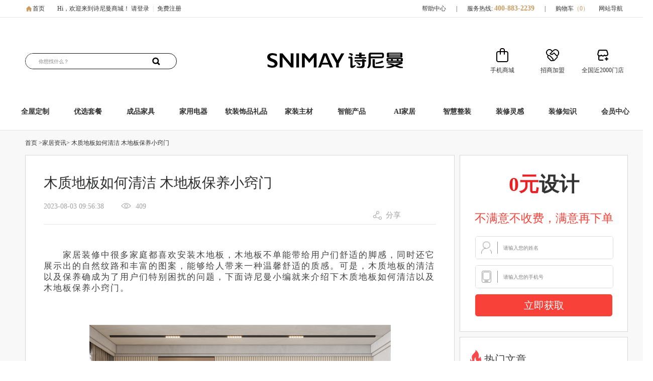

--- FILE ---
content_type: text/html;charset=UTF-8
request_url: https://www.snimay.com/article/23552.shtml
body_size: 15058
content:
<script type="application/ld+json">
    {
        "@context": "https://ziyuan.baidu.com/contexts/cambrian.jsonld",
        "@id": "/article/23552.shtml",
        "appid": "1640105874919608",
        "title": "木质地板如何清洁 木地板保养小窍门",
        "images": [
            "https://image.snimay.com/20230803/030956079geu.jpg"
        ],
        "pubDate": "2023-08-03T09:56:38"
    }
</script>
<script src="//msite.baidu.com/sdk/c.js?appid=1640105874919608"></script>




<!DOCTYPE html PUBLIC "-//W3C//DTD XHTML 1.0 Transitional//EN" "http://www.w3.org/TR/xhtml1/DTD/xhtml1-transitional.dtd">
<html xmlns="http://www.w3.org/1999/xhtml">
<head>
<link href="https://file.snimay.com/resource/snimay/img/1.ico" rel="Shortcut Icon"/>
<link href="https://file.snimay.com/resource/snimay/img/1.ico" rel="Bookmark"/>
<meta http-equiv="Content-Type" content="text/html; charset=utf-8" />
<title>木质地板如何清洁 木地板保养小窍门_诗尼曼官方商城</title> 
<meta name="keywords" content="装修"/>
<meta name="description" content="家居装修中很多家庭都喜欢安装木地板，木地板不单能带给用户们舒适的脚感，同时还它展示出的自然纹路和丰富的图案，能够给人带来一种温馨舒适的质感。"/>
    <link type="text/css" rel="stylesheet" href="https://file.snimay.com/resource/snimay/four/css/header_s_new.css">
    <link rel="stylesheet" href="https://file.snimay.com/resource/snimay/four/css/footer_s_new.css">
     <link type="text/css" rel="stylesheet" href="https://file.snimay.com/resource/snimay/third/css/product_liebiao.css?v=0104542029" />
     <link type="text/css" rel="stylesheet" href="https://file.snimay.com/resource/snimay/third/css/tanchuang.css?v=0104542029" />
     <link type="text/css" rel="stylesheet" href="https://file.snimay.com/resource/snimay/?v=0104542029" />
<script src="https://file.snimay.com/resource/snimay/js/jquery/jquery-1.9.1.js" type="text/jscript"></script> 
<script src="https://file.snimay.com/resource/snimay/js/jquery-ui-1.9.2.custom.min.js" type="text/jscript"></script> 
<script type="text/javascript" src="/resource/js/search.js"></script>
    <script type="text/javascript" src="https://file.snimay.com/resource/snimay/js/slider/jquery.SuperSlide.2.1.1.js?v=0104542029"></script>
    <script type="text/javascript" src="https://file.snimay.com/resource/snimay/js/jquery/jquery.smint.js?v=0104542029"></script>
    <script type="text/javascript" src="https://file.snimay.com/resource/snimay/js/jquery/cloud-zoom.1.0.2.js?v=0104542029"></script>
<script src="/resource/js/base.js" type="text/jscript"></script>
    <script type="text/javascript" src="/resource/js/common.js?v=0104542029"></script>
    <script type="text/javascript" src="/resource/js/head.js?v=0104542029"></script>
    <script type="text/javascript" src="/resource/js/yigui/yiguicom.js?v=0104542029"></script>
    <script type="text/javascript" src="/resource/js/yigui/index.js?v=0104542029"></script>
    <script type="text/javascript" src="/resource/js/layer/layer.js?v=0104542029"></script>
    <script type="text/javascript" src="/resource/js/article/content.js?v=0104542029"></script>
    <script type="text/javascript" src="/resource/js/linkSiteViews/linkSiteViews.js?v=0104542029"></script>
</head>
<body>
<link rel="stylesheet" href="https://file.snimay.com/resource/snimay/four/css/classRoomListInfo.css">
<link rel="stylesheet" href="https://file.snimay.com/resource/snimay/four/css/classRoomList.css">

<link rel="canonical" href="/article/23552.shtml"/>


<div class="start_top_box" id="top">
		<div class="start_top">
	        <div class="top_left">
	            <div class="top-house"><a href="/" target="_blank" rel="noopener noreferrer">首页</a></div>
	            <div class="login" id="login" style="float: left; margin-right: 18px;">
                    <var>Hi，<b id="loginUserSpan"></b>欢迎来到诗尼曼商城！</var>
                    <a href="/login/logout.shtml?returnUrl=/" rel="nofollow">退出</a>
                </div>
	        	<div class="notlogin" id="logout" style="display:none">
                    <var>Hi，欢迎来到诗尼曼商城！</var>
                    <a href="/login/loginIndex.shtml" rel="nofollow" >请登录</a>
	                <var class="shux">|</var>
                    <a href="/register/registerIndex.shtml" rel="nofollow">免费注册</a>
	        	</div>

                <div class="myPlan" id="myPlan" style="display:none">
                    <a href="/program/list.shtml?tag=1" target="_blank" rel="">我的方案</a>
                </div>
                <div class="kusheji" id="kusheji" style="display:none">
                    <a id="kusehjiUrl" href="" target="_blank" rel="">酷设计</a>
                </div>
	        </div>

			<div class="top_right">
				<ul>

					<li><a href="/help/4260.shtml"
						   target="_blank" rel="nofollow" class="top_line">帮助中心</a></li>
					<li><i>|</i></li>
					<li><i>服务热线:</i> <a href="javascript:void()" class="redOn telephone">400-883-2239
					</a></li>
				    <li><i>|</i></li>
					<li><a href="/cart/index.shtml"
						target="_blank" rel="nofollow" class="top_line">购物车<label
							class="redOn">（<i class="buy_tit" id="car_size">0</i>）
						</label></a></li>
					<li class="dorpdown dorpdown_2">
						<div class="dt cw_icon">
							<em class="ci_right"><s></s></em><a href="">网站导航</a>
						</div>
						<div class="dorpdown_layer">
							<ul class="wzdh_1">
								<p style="color: #f00">热点推荐 Hot</p>
								<br />  								<li><a href="https://www.snimay.com/list/1/109.shtml" target="_blank">诗尼曼衣柜</a></li>
																<li><a href="https://www.snimay.com/list/1/132.shtml" target="_blank">诗尼曼榻榻米</a></li>
																<li><a href="https://www.snimay.com/space/" target="_blank">全屋定制套餐</a></li>
																<li><a href="https://www.snimay.com/list/1/164.shtml" target="_blank">床头柜</a></li>
																<li><a href="https://www.snimay.com/list/3/18.shtml" target="_blank">沙发</a></li>
																<li><a href="https://www.snimay.com/list/3/72.shtml" target="_blank">电视柜</a></li>
																<li><a href="https://www.snimay.com/list/3/23.shtml" target="_blank">餐桌椅</a></li>
																<li><a href="https://www.snimay.com/list/2/708.shtml" target="_blank">三房两厅</a></li>
																<li><a href="https://www.snimay.com/list/2/1096.shtml" target="_blank">小户型</a></li>
																<li><a href="https://www.snimay.com/list/1/167.shtml" target="_blank">多功能房</a></li>
																<li><a href="https://www.snimay.com/list/1/151.shtml" target="_blank">诗尼曼橱柜</a></li>
																<li><a href="https://www.snimay.com/list/1/108.shtml" target="_blank">诗尼曼门窗</a></li>
								 
							</ul>
							<ul class="wzdh_2">
								<p style="color: #f00">家居商城 Home</p>
								<br />   
							</ul>
							<ul class="wzdh_3">
								<p style="color: #7696e0">网站导航 NET</p>
								<br />  								<li><a href="https://www.snimay.cn/" target="_blank">诗尼曼全屋定制</a></li>
																<li><a href="https://www.snimay.com/" target="_blank">诗尼曼官方商城</a></li>
																<li><a href="http://cg.snimay.cn/" target="_blank">诗尼曼橱柜</a></li>
																<li><a href="http://www.snimay.net/" target="_blank">诗尼曼门窗</a></li>
																<li><a href="https://shiniman.tmall.com/" target="_blank">天猫店</a></li>
																<li><a href="http://crm.snimay.com/login.html?random=0.7242786655035853" target="_blank">经销商入口</a></li>
																<li><a href="http://www.aihouselife.com/" target="_blank">AI家居</a></li>
																<li><a href="http://litap.com.cn" target="_blank">诗尼曼智能锁</a></li>
																<li><a href="https://www.snimay.com/listProduct/1/493.shtml?cid=560" target="_blank">诗尼曼智慧整装</a></li>
																<li><a href="https://yxs.snimay.com/" target="_blank">原先森</a></li>
								 
							</ul>
						</div>
					</li>
				</ul>
			</div>
		</div>
	</div>
<script>
		$.ajax({
		url : '/cart/size.shtml',
		type : 'get',
		async: true,
		dataType : "json",
		success : function(data) {
			if(data.success){
				$("#car_size").html(data.obj);	
			}else{
				$("#car_size").html(0);	
			}
		}
	   });
    $(function () {
		var userGroup = getCookie("user_group");
		if (userGroup && userGroup == '1'){
		    $('.ershizhounianqing').show();
            $('.ershizhounianqing marquee').trigger("mouseout")
		}else {
		    $('.ershizhounianqing').hide;
		}
    })
</script><head>
    <link type="text/css" rel="stylesheet" href="https://file.snimay.com/resource/snimay/four/css/xinban_shouye_pc/search.css"/>
</head>
<div class="header_box">
    <!--用于分享链接 抓取分享图片-->
    <img src="https://file.snimay.com/resource/snimay/four/img/snimay_index_logo.jpg" style="display: none;width: 0px;height: 0px">
    <!-- 顶部俩侧春节元素 -->

    <div class="header_midbox wuyi1">
        <input type="hidden" id="searchtype" value="1">
        <input type="hidden" value="整体衣柜" id="searchDefaultValue">
        <div class="header_mid">
            <input type="text" onkeydown="javascript:if(event.keyCode==13) searchData(this.value);"
                                       autocomplete="off" id="key" accesskey="s" placeholder="你想找什么？"
                                       class="search_left ui-autocomplete-input">
            <span role="status" aria-live="polite" class="ui-helper-hidden-accessible"></span>
            <button type="button" class="search_rig" id="searchButton" data-type="">
                <img src="https://file.snimay.com/resource/snimay/four/img/images/xinban_pc_img/home_tool_btn_search.png" alt="" srcset="">
            </button>
        </div>
    </div>

    <div class="header_ad02">
                       <a href="/" target="_blank">
                           <img src="https://image.snimay.com/20221212/12164903bq1g.png">
                       </a>
    </div>

    <div class="boxSon">
        <div class="rightBox fend">
            <a class="iconBox df icon_xu01">
                <i></i>
                <div class="icon_xu01img">手机商城
                    <span>
                            <img src="https://file.snimay.com/resource/snimay/four/img/wechat-logol.png" alt="手机商城">
                        </span>
                </div>
            </a>
            <a class="iconBox df icon_xu02" href="https://www.snimay.cn/joins.html" target="_blank">
                <i></i>
                <div>招商加盟</div>
            </a>
            <a class="iconBox df icon_xu03" href="https://www.snimay.com/mall/mallIndex.shtml" target="_blank">
                <i></i>
                <div>全国近2000门店</div>
            </a>
        </div>
    </div>
</div>
    <script>
        $(function(){
            $('#searchButton').click(function(){
                var search=$(this).attr('data-type');
                if(search=='searchPage'){
                    //搜索页面查询数据
                    getlistByPage(1,"searchButton");
                }else{
                    //首页跳转搜索页面
                    var key=$('#key').val();
                    window.open('/search?c='+key+'');
                }
            });
        });
        function searchData(key){
            var search=$('#searchButton').attr('data-type');
            if(search=='searchPage'){
                //搜索页面查询数据
                getlistByPage(1,"searchButton");
            }else{
                //首页跳转搜索页面
                window.open('/search?c='+key+'');
            }
        }
    </script>
<!-- 导航分类 -->
<head>
    <link type="text/css" rel="stylesheet" href="https://file.snimay.com/resource/snimay/four/css/xinban_shouye_pc/gonggong.css"/>
</head>
<div class="nav_box" style="border-bottom:solid 2px rgb(238, 238, 238)">
    <div class="nav_cont">
        <div class="nav_feilei_box">

            <div class="fenlei_cont_max">
                <div class="fenlei_cont" id="snimay_category" style="display: none">
                    <div class="newNav1" style="display: none;">
                        <div class="newNav1Item1 padding20">
                            <ul>
                                <li>
                                    <div class="tittle">全屋定制</div>
                                    <div class="listLines"></div>
                                </li>
                            </ul>
                            <ul>
                                <li>
                                    <div class="tittle">风格</div>
                                    <div class="listLinesf"></div>
                                </li>
                            </ul>
                        </div>
                        <div class="newNav1Item1">
                            <ul>
                                <li>
                                             <h2><a href="https://www.snimay.com/listSpace/0/205/1/2/1.shtml"  target="_blank">柜类定制</a></h2>
                                             <h2><a href="https://www.snimay.com/listSpace/0/206/1/1/1.shtml"  target="_blank">厨房定制</a></h2>
                                             <h2><a href="https://www.snimay.com/listSpace/0/207/1/1/1.shtml"  target="_blank">室内门定制</a></h2>
                                             <h2><a href="https://www.snimay.com/listSpace/0/226/1/2/1.shtml"  target="_blank">收纳系统</a></h2>
                                </li>
                            </ul>
                            <ul>
                                <div>
                                    <div id="warpper">
                                        <div id="inner">
                                                <a href="https://www.snimay.com/listSpace/53/205/1/1/1.shtml" target="_blank">
                                                    <div>
                                                        <img src="https://image.snimay.com/20221130/30174109r6v7.png" />
                                                        <span>现代风</span>
                                                    </div>
                                                </a>
                                                <a href="https://www.snimay.com/listSpace/52/205/1/2/1.shtml" target="_blank">
                                                    <div>
                                                        <img src="https://image.snimay.com/20221130/301742596yi2.png" />
                                                        <span>轻奢风</span>
                                                    </div>
                                                </a>
                                                <a href="https://www.snimay.com/listSpace/54/205/1/2/1.shtml" target="_blank">
                                                    <div>
                                                        <img src="https://image.snimay.com/20221130/301744164qny.png" />
                                                        <span>新中式风</span>
                                                    </div>
                                                </a>
                                                <a href="https://www.snimay.com/listSpace/4/205/1/2/1.shtml" target="_blank">
                                                    <div>
                                                        <img src="https://image.snimay.com/20221130/30174524t176.png" />
                                                        <span>简欧风</span>
                                                    </div>
                                                </a>
                                                <a href="https://www.snimay.com/listSpace/3/205/1/2/1.shtml" target="_blank">
                                                    <div>
                                                        <img src="https://image.snimay.com/20221130/30174905k9op.png" />
                                                        <span>古典风</span>
                                                    </div>
                                                </a>
                                        </div>
                                        <div class="progressFather"><div class="progress"></div></div>
                                        <div id="optrbtn">
                                            <div><span class="btnright"><</span></div>
                                            <div><span class="btnleft">></span></div>
                                        </div>
                                    </div>
                                </div>
                            </ul>
                        </div>
                    </div>

                    <!-- 家具 -->
                    <div class="newNav2" style="display: none;">
                        <div class="newTwoNavItem">
                            <div class="newTowContent">
                                     <div class="twoUpItem">
                                         <a  href="/listProduct/1/506.shtml " target="_blank">
                                             <img src="https://image.snimay.com/20250709/09140644321e.jpg" />
                                             <span>装企优选专区</span>
                                         </a>
                                     </div>
                                     <div class="twoUpItem">
                                         <a  href="/listProduct/1/489.shtml?cid=18 " target="_blank">
                                             <img src="https://image.snimay.com/20220921/21154035ggis.png" />
                                             <span>沙发</span>
                                         </a>
                                     </div>
                                     <div class="twoUpItem">
                                         <a  href="/listProduct/1/490.shtml?cid=19 " target="_blank">
                                             <img src="https://image.snimay.com/20230209/091459068e1a.png" />
                                             <span>床</span>
                                         </a>
                                     </div>
                                     <div class="twoUpItem">
                                         <a  href="/listProduct/1/490.shtml?cid=20 " target="_blank">
                                             <img src="https://image.snimay.com/20220921/21154015qac1.png" />
                                             <span>床垫</span>
                                         </a>
                                     </div>
                                     <div class="twoUpItem">
                                         <a  href="/listProduct/1/489.shtml?cid=21 " target="_blank">
                                             <img src="https://image.snimay.com/20220921/211540539nnv.png" />
                                             <span>茶几</span>
                                         </a>
                                     </div>
                                     <div class="twoUpItem">
                                         <a  href="/listProduct/1/489.shtml?cid=22 " target="_blank">
                                             <img src="https://image.snimay.com/20230209/09151505mx7p.png" />
                                             <span>边几</span>
                                         </a>
                                     </div>
                                     <div class="twoUpItem">
                                         <a  href="/listProduct/1/489.shtml?cid=24 " target="_blank">
                                             <img src="https://image.snimay.com/20230209/09151259nc6r.png" />
                                             <span>休闲单椅</span>
                                         </a>
                                     </div>
                                     <div class="twoUpItem">
                                         <a  href="/listProduct/1/489.shtml?cid=72 " target="_blank">
                                             <img src="https://image.snimay.com/20220921/211543490pom.png" />
                                             <span>电视柜</span>
                                         </a>
                                     </div>
                                     <div class="twoUpItem">
                                         <a  href="/listProduct/1/490.shtml?cid=26 " target="_blank">
                                             <img src="https://image.snimay.com/20220921/21154231ribf.png" />
                                             <span>床头柜</span>
                                         </a>
                                     </div>
                                     <div class="twoUpItem">
                                         <a  href="/listProduct/1/491.shtml?cid=23 " target="_blank">
                                             <img src="https://image.snimay.com/20230209/09151553h8bv.png" />
                                             <span>餐桌椅</span>
                                         </a>
                                     </div>
                                     <div class="twoUpItem">
                                         <a  href="/listProduct/1/493.shtml?cid=330 " target="_blank">
                                             <img src="https://image.snimay.com/20250418/18180748p114.jpg" />
                                             <span>臻选套餐</span>
                                         </a>
                                     </div>
                                     <div class="twoUpItem">
                                         <a  href="/listProduct/1/493.shtml?cid=1128 " target="_blank">
                                             <img src="https://image.snimay.com/20250418/18162157d2u1.jpg" />
                                             <span>栖岸任选套餐</span>
                                         </a>
                                     </div>
                                     <div class="twoUpItem">
                                         <a  href="/listProduct/1/493.shtml?cid=238 " target="_blank">
                                             <img src="https://image.snimay.com/20241205/05201120c05i.jpg" />
                                             <span>晾衣架</span>
                                         </a>
                                     </div>
                                     <div class="twoUpItem">
                                         <a  href="/listProduct/1/493.shtml?cid=1112 " target="_blank">
                                             <img src="https://image.snimay.com/20250410/101720410r0z.jpg" />
                                             <span>适老家具</span>
                                         </a>
                                     </div>
                            </div>
                        </div>
                    </div>

                    <!-- 家饰家纺 -->
                    <div class="newNav3" style="display: none;">
                        <div class="newTwoNavItem">
                            <div class="newTowContent">
                                         <div class="twoUpItem">
                                             <a  href="https://www.snimay.com/listProduct/0/55/1/2/1.shtml " target="_blank">
                                                 <img src="https://image.snimay.com/20221203/03155327w7s8.png" />
                                                 <span>窗帘</span>
                                             </a>
                                         </div>
                                         <div class="twoUpItem">
                                             <a  href="https://www.snimay.com/listProduct/0/223/1/2/1.shtml " target="_blank">
                                                 <img src="https://image.snimay.com/20230209/09151751pbz7.png" />
                                                 <span>地毯</span>
                                             </a>
                                         </div>
                                         <div class="twoUpItem">
                                             <a  href="https://www.snimay.com/listProduct/0/224/1/2/1.shtml " target="_blank">
                                                 <img src="https://image.snimay.com/20221203/031115125wfb.jpg" />
                                                 <span>枕头</span>
                                             </a>
                                         </div>
                                         <div class="twoUpItem">
                                             <a  href="https://www.snimay.com/listProduct/0/359/1/2/1.shtml " target="_blank">
                                                 <img src="https://image.snimay.com/20230209/09150135hgff.png" />
                                                 <span>饰品</span>
                                             </a>
                                         </div>
                                         <div class="twoUpItem">
                                             <a  href="https://www.snimay.com/listProduct/0/220/1/2/1.shtml " target="_blank">
                                                 <img src="https://image.snimay.com/20240713/130859085fvd.jpg" />
                                                 <span>四件套</span>
                                             </a>
                                         </div>
                                         <div class="twoUpItem">
                                             <a  href="https://www.snimay.com/listProduct/0/1069/1/2/1.shtml " target="_blank">
                                                 <img src="https://image.snimay.com/20240713/13103654gont.jpg" />
                                                 <span>休闲毯</span>
                                             </a>
                                         </div>
                                         <div class="twoUpItem">
                                             <a  href="https://www.snimay.com/listProduct/0/1162/1/2/1.shtml " target="_blank">
                                                 <img src="https://image.snimay.com/20250905/05145128f8yf.jpg" />
                                                 <span>礼品</span>
                                             </a>
                                         </div>
                            </div>
                        </div>
                    </div>

                    <!-- 家用电器 -->
                    <div class="newNav4" style="display: none;">
                        <div class="newTwoNavItem">
                            <div class="newTowTab">
                                <div class="current"><a>厨房电器</a></div>
                                <div><a>生活电器</a></div>
                            </div>
                            <div class="newTowContent chufang">
                                     <div class="twoUpItem">
                                         <a  href="/listProduct/2/494.shtml?cid=230 " target="_blank">
                                             <img src="https://image.snimay.com/20230208/08144229orf9.jpg" />
                                             <span>烟机</span>
                                         </a>
                                     </div>
                                     <div class="twoUpItem">
                                         <a  href="/listProduct/2/494.shtml?cid=231 " target="_blank">
                                             <img src="https://image.snimay.com/20220921/211549011i02.png" />
                                             <span>灶具</span>
                                         </a>
                                     </div>
                                     <div class="twoUpItem">
                                         <a  href="/listProduct/2/494.shtml?cid=247 " target="_blank">
                                             <img src="https://image.snimay.com/20230208/08144029jyj2.jpg" />
                                             <span>套餐</span>
                                         </a>
                                     </div>
                                     <div class="twoUpItem">
                                         <a  href="/listProduct/2/494.shtml?cid=549 " target="_blank">
                                             <img src="https://image.snimay.com/20220921/21154706y9xa.png" />
                                             <span>集成灶</span>
                                         </a>
                                     </div>
                                     <div class="twoUpItem">
                                         <a  href="/listProduct/2/494.shtml?cid=232 " target="_blank">
                                             <img src="https://image.snimay.com/20220921/21154757w53e.png" />
                                             <span>消毒柜</span>
                                         </a>
                                     </div>
                                     <div class="twoUpItem">
                                         <a  href="/listProduct/2/494.shtml?cid=233 " target="_blank">
                                             <img src="https://image.snimay.com/20230208/081444276mnx.jpg" />
                                             <span>蒸烤箱</span>
                                         </a>
                                     </div>
                                     <div class="twoUpItem">
                                         <a  href="/listProduct/2/494.shtml?cid=237 " target="_blank">
                                             <img src="https://image.snimay.com/20220921/21154737uqv3.png" />
                                             <span>净水器</span>
                                         </a>
                                     </div>
                                     <div class="twoUpItem">
                                         <a  href="/listProduct/2/494.shtml?cid=234 " target="_blank">
                                             <img src="https://image.snimay.com/20221207/07102157s1bq.jpg" />
                                             <span>洗碗机</span>
                                         </a>
                                     </div>
                                     <div class="twoUpItem">
                                         <a  href="/listProduct/2/494.shtml?cid=383 " target="_blank">
                                             <img src="https://image.snimay.com/20220921/21155036a0ds.png" />
                                             <span>冰箱</span>
                                         </a>
                                     </div>
                                     <div class="twoUpItem">
                                         <a  href="/listProduct/2/494.shtml?cid=329 " target="_blank">
                                             <img src="https://image.snimay.com/20221207/071020149h9o.jpg" />
                                             <span>洗衣机</span>
                                         </a>
                                     </div>
                                     <div class="twoUpItem">
                                         <a  href="/listProduct/2/494.shtml?cid=422 " target="_blank">
                                             <img src="https://image.snimay.com/20221207/07101514qrlc.jpg" />
                                             <span>热水器</span>
                                         </a>
                                     </div>
                            </div>
                            <div class="newTowContent shenghuo" style="display: none">
                                     <div class="twoUpItem">
                                         <a  href="/listProduct/2/495.shtml?cid=245 " target="_blank">
                                             <img src="https://image.snimay.com/20220921/2115510852gn.png" />
                                             <span>电视机</span>
                                         </a>
                                     </div>
                                     <div class="twoUpItem">
                                         <a  href="/listProduct/2/495.shtml?cid=260 " target="_blank">
                                             <img src="https://image.snimay.com/20221207/07113536b16e.png" />
                                             <span>电饭煲</span>
                                         </a>
                                     </div>
                                     <div class="twoUpItem">
                                         <a  href="/listProduct/2/495.shtml?cid=421 " target="_blank">
                                             <img src="https://image.snimay.com/20220921/21155203w755.png" />
                                             <span>小家电系列</span>
                                         </a>
                                     </div>
                                     <div class="twoUpItem">
                                         <a  href="https://www.snimay.com/listProduct/2/495.shtml?cid=1169 " target="_blank">
                                             <img src="https://image.snimay.com/20250927/27090000dlap.jpg" />
                                             <span>微波炉</span>
                                         </a>
                                     </div>
                                     <div class="twoUpItem">
                                         <a  href="https://www.snimay.com/listProduct/2/495.shtml?cid=1171 " target="_blank">
                                             <img src="https://image.snimay.com/20250927/271658095ym2.jpg" />
                                             <span>电烤类</span>
                                         </a>
                                     </div>
                            </div>
                        </div>
                    </div>

                    <!-- 智能产品 -->
                    <div class="newNav5" style="display: none;">
                        <div class="newTwoNavItem">
                            <div class="newTowContent">
                                     <div class="twoUpItem">
                                         <a  href="https://www.snimay.com/listProduct/0/250/1/2/1.shtml " target="_blank">
                                             <img src="https://image.snimay.com/20221203/031130158ao9.jpg" />
                                             <span>智能晾衣机</span>
                                         </a>
                                     </div>
                            </div>
                        </div>
                    </div>

                    <!-- 家装主材 -->
                    <div class="newNav6" style="display: none;">
                        <div class="newTwoNavItem">
                            <div class="newTowContent">
                                     <div class="twoUpItem">
                                         <a  href="https://www.snimay.com/zhwlList/0/306/1/2/1.shtml " target="_blank">
                                             <img src="https://image.snimay.com/20230302/02154530bj9t.png" />
                                             <span>整家木门</span>
                                         </a>
                                     </div>
                                     <div class="twoUpItem">
                                         <a  href="https://www.snimay.com/zhwlList/0/1160/1/2/1.shtml " target="_blank">
                                             <img src="https://image.snimay.com/20250814/141601146ke2.jpg" />
                                             <span>门窗室内门</span>
                                         </a>
                                     </div>
                                     <div class="twoUpItem">
                                         <a  href="https://www.snimay.com/zhwlList/0/162/1/2/1.shtml " target="_blank">
                                             <img src="https://image.snimay.com/20230302/02161653uhma.png" />
                                             <span>墙纸</span>
                                         </a>
                                     </div>
                                     <div class="twoUpItem">
                                         <a  href="https://www.snimay.com/zhwlList/0/275/1/2/1.shtml " target="_blank">
                                             <img src="https://image.snimay.com/20230302/02160415a6s1.png" />
                                             <span>定制墙画</span>
                                         </a>
                                     </div>
                                     <div class="twoUpItem">
                                         <a  href="https://www.snimay.com/zhwlList/0/163/1/2/1.shtml " target="_blank">
                                             <img src="https://image.snimay.com/20230302/02160050wcsd.png" />
                                             <span>木地板</span>
                                         </a>
                                     </div>
                                     <div class="twoUpItem">
                                         <a  href="https://www.snimay.com/zhwlList/0/226/1/2/1.shtml " target="_blank">
                                             <img src="https://image.snimay.com/20230302/02154518bmpn.png" />
                                             <span>灯饰</span>
                                         </a>
                                     </div>
                                     <div class="twoUpItem">
                                         <a  href="https://www.snimay.com/zhwlList/0/1102/1/2/1.shtml " target="_blank">
                                             <img src="https://image.snimay.com/20230705/051129298k5e.jpg" />
                                             <span>小样</span>
                                         </a>
                                     </div>
                            </div>
                        </div>
                    </div>

                    <div class="newNav8" style="display: none;">
                        <div class="newTwoNavItem">
                            <div class="newTowContent">
                                     <div class="twoUpItem">
                                         <a  href="https://www.snimay.com/listProduct/0/958/1/2/1.shtml " target="_blank">
                                             <img src="https://image.snimay.com/20250630/30102115d2c1.png" />
                                             <span>整装木门</span>
                                         </a>
                                     </div>
                                     <div class="twoUpItem">
                                         <a  href="https://www.snimay.com/listProduct/0/659/1/2/1.shtml " target="_blank">
                                             <img src="https://image.snimay.com/20250630/301025259dyw.png" />
                                             <span>画册</span>
                                         </a>
                                     </div>
                                     <div class="twoUpItem">
                                         <a  href="https://www.snimay.com/listProduct/0/660/1/2/1.shtml " target="_blank">
                                             <img src="https://image.snimay.com/20250630/30102628ftyy.png" />
                                             <span>手提袋</span>
                                         </a>
                                     </div>
                                     <div class="twoUpItem">
                                         <a  href="https://www.snimay.com/listProduct/0/669/1/2/1.shtml " target="_blank">
                                             <img src="https://image.snimay.com/20250630/30102710xn6z.png" />
                                             <span>大礼包</span>
                                         </a>
                                     </div>
                            </div>
                        </div>
                    </div>

                    <!-- AI家居 -->
                </div>
            </div>
        </div>

        <ul class="nav_right">
                    <li data-id=kongjian class="">
                        <a class="nav-link"
                           href="/listSpace/0/205/1/2/1.shtml"
                                target="_blank"
                                onclick=>
                            全屋定制
                        </a>
                    </li>
                    <li data-id=space class="">
                        <a class="nav-link"
                           href="/space/"
                                target="_blank"
                                onclick=
                                "_hmt.push(['_trackEvent', 'nav', 'click', 'space']);"
                        >
                            优选套餐
                        </a>
                    </li>
                    <li data-id=jiaju class="">
                        <a class="nav-link"
                           href="/listProduct/1/489.shtml"
                                target="_blank"
                                onclick=>
                            成品家具
                        </a>
                    </li>
                    <li data-id=jiayongdianqi class="">
                        <a class="nav-link"
                           href="/listProduct/2/494.shtml"
                                target="_blank"
                                onclick=>
                            家用电器
                        </a>
                    </li>
                    <li data-id=jiashijiafang class="">
                        <a class="nav-link"
                           href="/listProduct/0/54/1/2/1.shtml"
                                target="_blank"
                                onclick=>
                            软装饰品礼品
                        </a>
                    </li>
                    <li data-id=jiazhuangzhucai class="">
                        <a class="nav-link"
                           href="/zhwlList/0/0/1/2/1.shtml"
                                target="_blank"
                                onclick=>
                            家装主材
                        </a>
                    </li>
                    <li data-id=zhinengchanpin class="">
                        <a class="nav-link"
                           href="/listProduct/0/175/1/2/1.shtml"
                                target="_blank"
                                onclick=>
                            智能产品
                        </a>
                    </li>
                    <li data-id=AIjiaju class="">
                        <a class="nav-link"
                           href="javascript:skipAi();"
                                
                                onclick=>
                            AI家居
                        </a>
                    </li>
                    <li data-id=huanmei class="">
                        <a class="nav-link"
                           href="/listProduct/0/560/1/2/1.shtml"
                                target="_blank"
                                onclick=>
                            智慧整装
                        </a>
                    </li>
                    <li data-id=case class="">
                        <a class="nav-link"
                           href="/shareProduct/index.shtml"
                                target="_blank"
                                onclick=>
                            装修灵感
                        </a>
                    </li>
                    <li data-id=article class="">
                        <a class="nav-link"
                           href="/article.shtml"
                                target="_blank"
                                onclick=
                                "_hmt.push(['_trackEvent', 'nav', 'click', 'article']);"
                        >
                            装修知识
                        </a>
                    </li>
                    <li data-id=v class="">
                        <a class="nav-link"
                           href="/account/myInfoIndex.shtml"
                                target="_blank"
                                onclick=>
                            会员中心
                        </a>
                    </li>
            
        </ul>
    </div>
</div>

<script>
    $(function() {
        var curNum = 1;
        var leftNum = 2;
        var progress = $(".progress"),count = $("#inner").children('a').length;
        progress.animate({"width":(100/count)+"%"});
        // 右
        $(".btnleft").click(function() {
            if ((count - curNum) <= 0) {
                return false;
            }
            curNum += 1;
            leftNum += 1;
            $("#inner").animate({
                left: '-=221.4'
            }, 500);
            progress.animate({"width":(100/count)*(curNum)+"%"});
        });

        // 左
        $(".btnright").click(function() {
            if (curNum <= 1) {
                return false;
            }
            curNum -= 1;
            leftNum -= 1;
            $("#inner").animate({
                left: '+=221.4'
            }, 500);
            progress.animate({"width":(100/count)*(leftNum-1)+"%"});
        });
    });
</script>
<script>

    //切换分类事件
    $('.nav_right li').hover(
            function () {
                $(this).addClass('current').siblings().removeClass('current');
                var id = $(this).attr('data-id');

                if (id == 'kongjian') {
                    $('.fenlei_cont').show();
                    $('.newNav1').show();
                    $('.newNav2').hide();
                    $('.newNav3').hide();
                    $('.newNav4').hide();
                    $('.newNav5').hide();
                    $('.newNav6').hide();
                    $('.newNav7').hide();
                    $('.newNav8').hide();
                }
                if (id == 'jiaju') {
                   $('.fenlei_cont').show();
                    $('.newNav1').hide();
                    $('.newNav2').show();
                    $('.newNav3').hide();
                    $('.newNav4').hide();
                    $('.newNav5').hide();
                    $('.newNav6').hide();
                    $('.newNav7').hide();
                    $('.newNav8').hide();

                }
                if (id == 'jiashijiafang') {
                   $('.fenlei_cont').show();
                    $('.newNav1').hide();
                    $('.newNav2').hide();
                    $('.newNav3').show();
                    $('.newNav4').hide();
                    $('.newNav5').hide();
                    $('.newNav6').hide();
                    $('.newNav7').hide();
                    $('.newNav8').hide();

                }
                if (id == 'jiayongdianqi') {
                   $('.fenlei_cont').show();
                    $('.newNav1').hide();
                    $('.newNav2').hide();
                    $('.newNav3').hide();
                    $('.newNav4').show();
                    $('.newNav5').hide();
                    $('.newNav6').hide();
                    $('.newNav7').hide();
                    $('.newNav8').hide();
                }
                if (id == 'zhinengchanpin') {
                   $('.fenlei_cont').show();
                    $('.newNav1').hide();
                    $('.newNav2').hide();
                    $('.newNav3').hide();
                    $('.newNav4').hide();
                    $('.newNav5').show();
                    $('.newNav6').hide();
                    $('.newNav7').hide();
                    $('.newNav8').hide();

                }
                if (id == 'jiazhuangzhucai') {
                   $('.fenlei_cont').show();
                    $('.newNav1').hide();
                    $('.newNav2').hide();
                    $('.newNav3').hide();
                    $('.newNav4').hide();
                    $('.newNav5').hide();
                    $('.newNav6').show();
                    $('.newNav7').hide();
                    $('.newNav8').hide();
                }
                // if (id == 'AIjiaju') {
                //    $('.fenlei_cont').show();
                //     $('.newNav1').hide();
                //     $('.newNav2').hide();
                //     $('.newNav3').hide();
                //     $('.newNav4').hide();
                //     $('.newNav5').hide();
                //     $('.newNav6').hide();
                //     $('.newNav7').show();
                // }
                if (id == 'huanmei') {
                    $('.fenlei_cont').show();
                    $('.newNav1').hide();
                    $('.newNav2').hide();
                    $('.newNav3').hide();
                    $('.newNav4').hide();
                    $('.newNav5').hide();
                    $('.newNav6').hide();
                    $('.newNav7').hide();
                    $('.newNav8').show();
                }
            },
            function () {
                $('.fenlei_cont').hide();
            }
    );

    $(".fenlei_cont").mouseenter(function () {
        $('.fenlei_cont').show();
    });

    $(".fenlei_cont").mouseleave(function () {
        $('.fenlei_cont').hide();
        $('.newNav1').hide();
        $('.newNav2').hide();
        $('.newNav3').hide();
        $('.newNav4').hide();
        $('.newNav5').hide();
        $('.newNav6').hide();
        $('.newNav7').hide();
        $('.newNav8').hide();
        $('.nav_right li').removeClass('current');
    });

    $(".newTowTab div").click(function() {
        $(this).addClass("current").siblings().removeClass("current");
        var index = $(this).index();
        if (index == 0){
            $('.chufang').show();
            $('.shenghuo').hide();
        }
        if (index == 1){
            $('.shenghuo').show();
            $('.chufang').hide();
        }
    });

    $(".newTowTabAi div").click(function() {
        $(this).addClass("current").siblings().removeClass("current");
        var index = $(this).index();
        if (index == 0){
            $('.AI_quanyou').show();
            $('.AI_jiaju').hide();
            $('.AI_zhineng').hide();
            $('.AI_jiazhuang').hide();
            $('.AI_wuliao').hide();
        }
        if (index == 1){
            $('.AI_jiaju').show();
            $('.AI_quanyou').hide();
            $('.AI_zhineng').hide();
            $('.AI_jiazhuang').hide();
            $('.AI_wuliao').hide();
        }
        if (index == 2){
            $('.AI_zhineng').show();
            $('.AI_quanyou').hide();
            $('.AI_jiaju').hide();
            $('.AI_jiazhuang').hide();
            $('.AI_wuliao').hide();
        }
        if (index == 3){
            $('.AI_jiazhuang').show();
            $('.AI_zhineng').hide();
            $('.AI_quanyou').hide();
            $('.AI_jiaju').hide();
            $('.AI_wuliao').hide();
        }
        if (index == 4){
            $('.AI_jiazhuang').hide();
            $('.AI_zhineng').hide();
            $('.AI_quanyou').hide();
            $('.AI_jiaju').hide();
            $('.AI_wuliao').show();
        }
    });

    function skipAi() {
        var username = getCookie("user_name");
        if (username != null ){
            var params = {
                userName : username
            }
            var urlStr = '/login/getMallToken.shtml';
            $.ajax({
                type: 'post',
                url: urlStr,
                data: params,
                dataType: 'json',
                success: function (data) {
                    if (data.code == 1 && data.token != null) {
                        window.open("https://www.aihouselife.cn/login/loginIndex.shtml?ticket="+data.token+"",'_blank');
                    }else {
                        window.open("https://www.aihouselife.cn",'_blank');
                    }
                },
                error: function (XMLHttpResponse) {

                }
            });
        }else {
            window.open("https://www.aihouselife.cn",'_blank');
        }
    }
</script>


<body>
<div class="bgs">
    <div class="classRoomListInfo">


        <div class="breadNae onwidth">
            <div class="fenlei_top">
                <div class="fenlei_top">
                    <a href="/" target="_blank">首页</a>
                    <a href="/article.shtml" target="_blank">>家居资讯></a>
                    <span>木质地板如何清洁 木地板保养小窍门</span>
                </div>
            </div>
        </div>

        <div class="lf">
            <div class="box">
                <input type="hidden" id ="imageUrl" value="https://image.snimay.com/20230803/030956079geu.jpg"/>
                <input type="hidden" id ="article_id" value="23552"/>
                <p class="title" id="title">木质地板如何清洁 木地板保养小窍门</p>
                <h6>
                    <span class="times">2023-08-03 09:56:38</span>
                    <span class="count">
                     <img src="https://file.snimay.com/resource/snimay/four/img/classRoom/see.png" alt="">
                     <span id="stamp_23552">409</span>
            </span>
                </h6>
                <h5 class="share">
                    <span>
                        <img class="shareImg" src="https://file.snimay.com/resource/snimay/four/img/classRoom/share.png" alt="">分享
                        <div>
                            <p onclick="articleJs.shareTo('wechat')">
                                <img src="https://file.snimay.com/resource/snimay/four/img/classRoom/sina.png" alt="">新浪微博
                            </p>
                            <p onclick="articleJs.shareTo('qzone')">
                                <img src="https://file.snimay.com/resource/snimay/four/img/classRoom/qq.png" alt="">QQ空间
                            </p>
                        </div>
                    </span>
                </h5>
                <div class="con">
                    <div>　　家居装修中很多家庭都喜欢安装木地板，木地板不单能带给用户们舒适的脚感，同时还它展示出的自然纹路和丰富的图案，能够给人带来一种温馨舒适的质感。可是，木质地板的清洁以及保养确成为了用户们特别困扰的问题，下面诗尼曼小编就来介绍下木质地板如何清洁以及木地板保养小窍门。</div><p><br></p><p style="text-align: center;"><img src="https://image.snimay.com/20230803/03095602rgc1.jpg"></p><p style="text-align: center;">（诗尼曼全屋定制）</p><div>　　</div><div>　　一、木质地板如何清洁</div><div>　　</div><div>　　1、利用吸尘器按时清洁</div><div>　　</div><div>　　安装了木质地板的居室，需要用户们按时利用吸尘器进行日常打理。由于木质地板非常容易受空气湿度生长细菌，因此尽可能选用有过滤网的吸尘器，在清洁能看见的垃圾的同时，还可以经过过滤网清除掉一些有害细菌。另外，为了防止吸尘器对木质地板引起损坏，大家也可在吸尘器上装置一个定制的木地板的吸尘嘴。在柔顺毛刷和木地板的接触下，还有橡胶滚轮的柔软作用，就能够非常好的保护好木地板了。</div><div>　　</div><div>　　2、抹布/拖把拧干擦拭</div><div>　　</div><div>　　由于木质地板非常怕湿气的，因此日常擦地清洁时，最初要用柔顺的扫帚把房间的灰尘清扫干净，之后用扭干的湿布或拧干的拖把实行拖地。切忌不能使用没拧干的布来擦洗地板。若是木质地板上粘上有油渍或者污垢，可以拿抹布蘸取洗洁精或淘米水把有污垢的位置进行局部清洁，再用不是很湿的拖把拖全部面积。</div><div>　　</div><div>　　3、打蜡</div><div>　　</div><div>　　若是要增长木质地板的使用时间，每年按时给地板上蜡同样是非常重要的一件事。上蜡之前，用户们要提前把地板打扫干净，之后在地板外表匀称地涂刷一层地板蜡，待地板蜡稍微晾干之后，用干抹布清洁就可以了。这样既保护地板，又对日常保养也起到非常大的作用。</div><div>　　</div><div>　　4、用软毛布的拖鞋</div><div>　　</div><div>　　木质地板的最方便的清洁保养方法，就是把屋内穿的拖鞋更换成鞋底非常柔软的布拖鞋，这样能够在日常行走当中顺便清洁了地板，之后日常只需要清洁不常行走的位置就行了。</div><div>　　</div><div>　　想了解更多专业装修设计以及品质家居定制内容请关注我们诗尼曼官方商城、诗尼曼官网，中国定制家居行业百强品牌，专注于定制家居领域，为您提供一站式整体空间解决方案，全国拥有超2000家专卖店，提供终身售后服务。</div>
                </div>
                <div class="zan" onclick="articleJs.updateTopNum(this, 23552, 'top_23552')">
                    <img id="zan_image" src="https://file.snimay.com/resource/snimay/four/img/classRoom/empty.png"> <span id="top_23552">310</span>
                </div>
                <div class="toggle">
                        <a href="/article/23528.shtml" class="lfs">
                            上一篇: <span>根雕茶几如何选购 根雕茶几保养注意事项</span>
                        </a>
                        <a href="/article/23570.shtml" class="rts">
                            下一篇: <span>房间湿度60是不是干了</span>
                        </a>
                </div>
            </div>
                <div class="box">
                    <div class="recommend">
                        相关推荐
                    </div>
                    <ul class="recommendList">
                            <li>
                                <div style="background-image: url('https://image.snimay.com/userfiles/images/lushili/1110-5.png')"></div>
                                <a target="_blank" href="/article/1159.shtml">
                                    <p>岛型厨房装修要点，让厨房不只是做饭的地方</p>
                                </a>
                            </li>
                            <li>
                                <div style="background-image: url('https://image.snimay.com/userfiles/images/lauren/2016/04/201604134.jpg')"></div>
                                <a target="_blank" href="/article/1893.shtml">
                                    <p>儿童房装修之儿童房瓷砖选购技巧</p>
                                </a>
                            </li>
                            <li>
                                <div style="background-image: url('https://image.snimay.com/userfiles/images/heruifen/xiaochufang2.jpg')"></div>
                                <a target="_blank" href="/article/1896.shtml">
                                    <p>小户型厨房装修技巧，靠橱柜撑大4-8㎡</p>
                                </a>
                            </li>
                            <li>
                                <div style="background-image: url('https://image.snimay.com/userfiles/images/20160619012.jpg')"></div>
                                <a target="_blank" href="/article/2393.shtml">
                                    <p>儿童房装修如何选择壁纸？</p>
                                </a>
                            </li>
                            <li>
                                <div style="background-image: url('https://image.snimay.com/userfiles/images/20160830001.jpg')"></div>
                                <a target="_blank" href="/article/2692.shtml">
                                    <p>放洗衣机的阳台装修要点知多少？</p>
                                </a>
                            </li>
                            <li>
                                <div style="background-image: url('https://image.snimay.com/userfiles/images/20160902001.jpg')"></div>
                                <a target="_blank" href="/article/2708.shtml">
                                    <p>你不知道的小知识！详解合理的儿童房装修设计！</p>
                                </a>
                            </li>
                            <li>
                                <div style="background-image: url('https://image.snimay.com/userfiles/images/yiguidingzhi43.jpg')"></div>
                                <a target="_blank" href="/article/3015.shtml">
                                    <p>客厅有横梁怎么装修，一起来看看吧！</p>
                                </a>
                            </li>
                            <li>
                                <div style="background-image: url('https://image.snimay.com/userfiles/images/yiguidingzhi520.jpg')"></div>
                                <a target="_blank" href="/article/3346.shtml">
                                    <p>家中阳台装修设计要注意的三大要点</p>
                                </a>
                            </li>
                    </ul>
                </div>
        </div>
        <div class="rt">
            <div class="formBox">
                <p><span>0元</span>设计</p>
                <h6>不满意不收费，满意再下单</h6>
                <form action="" class="form">
                    <div class="form-input">
                        <div>
                            <img src="https://file.snimay.com/resource/snimay/four/img/classRoom/input1.png" alt="">
                        </div>
                        <input type="text" placeholder="请输入您的姓名" name="userName" id="userName">
                    </div>
                    <div class="form-input">
                        <div>
                            <img src="https://file.snimay.com/resource/snimay/four/img/classRoom/input2.png" alt="">
                        </div>
                        <input type="text" placeholder="请输入您的手机号" id="mobile" name="mobile">
                    </div>
                    <input id="hd_name" type="hidden" value="家居课堂">
                    <input id="source" type="hidden" value="1066">
                    <div class="form-input">
                        <button type="button" onclick="articleJs.freeAappoint();">立即获取</button>
                    </div>
                </form>
            </div>
            <div class="rtCon">
                <p>
                    <img src="https://file.snimay.com/resource/snimay/four/img/classRoom/fire.png" alt="">热门文章
                </p>
                <ul>
                                 <li class="slideUp">
                                     <a target="_blank" href="/article/24885.shtml">
                                         <div class="flex_box">
                                             <div class="flex1" style="background-image: url('https://image.snimay.com/20260104/04151313hz4e.jpg')"></div>
                                             <div class="infoWidth">
                                                 <h6>量“身”定“制”：基于动线与习惯的个性化衣柜解决方案</h6>
                                             </div>
                                         </div>
                                         <h5 >量“身”定“制”：基于动线与习惯的个性化衣柜解决方案</h5>
                                     </a>
                                 </li>
                                 <li class="slideUp">
                                     <a target="_blank" href="/article/24887.shtml">
                                         <div class="flex_box">
                                             <div class="flex1" style="background-image: url('https://image.snimay.com/20260106/061508157j67.jpg')"></div>
                                             <div class="infoWidth">
                                                 <h6>救命！这个法式厨房美到让我想天天做饭</h6>
                                             </div>
                                         </div>
                                         <h5 >救命！这个法式厨房美到让我想天天做饭</h5>
                                     </a>
                                 </li>
                                 <li class="slideUp">
                                     <a target="_blank" href="/article/24894.shtml">
                                         <div class="flex_box">
                                             <div class="flex1" style="background-image: url('https://image.snimay.com/20260115/15173215uolk.jpg')"></div>
                                             <div class="infoWidth">
                                                 <h6>现代极简至奢，定制你的高级感空间</h6>
                                             </div>
                                         </div>
                                         <h5 >现代极简至奢，定制你的高级感空间</h5>
                                     </a>
                                 </li>
                                 <li class="slideUp">
                                     <a target="_blank" href="/article/24888.shtml">
                                         <div class="flex_box">
                                             <div class="flex1" style="background-image: url('https://image.snimay.com/20260107/071511068fzn.jpg')"></div>
                                             <div class="infoWidth">
                                                 <h6>梦幻粉色系女孩房榻榻米整体定制</h6>
                                             </div>
                                         </div>
                                         <h5 >梦幻粉色系女孩房榻榻米整体定制</h5>
                                     </a>
                                 </li>
                                 <li class="slideUp">
                                     <a target="_blank" href="/article/24886.shtml">
                                         <div class="flex_box">
                                             <div class="flex1" style="background-image: url('https://image.snimay.com/20260105/05153136ddmi.jpg')"></div>
                                             <div class="infoWidth">
                                                 <h6>别再让客厅只摆沙发了！定制新中式茶客一体厅，颜值功能双逆袭</h6>
                                             </div>
                                         </div>
                                         <h5 >别再让客厅只摆沙发了！定制新中式茶客一体厅，颜值功能双逆袭</h5>
                                     </a>
                                 </li>
                                 <li class="slideUp">
                                     <a target="_blank" href="/article/24884.shtml">
                                         <div class="flex_box">
                                             <div class="flex1" style="background-image: url('https://image.snimay.com/20251231/31153825w8zl.jpg')"></div>
                                             <div class="infoWidth">
                                                 <h6>陪伴式成长：定制一个和孩子一起长大的薄荷绿空间</h6>
                                             </div>
                                         </div>
                                         <h5 >陪伴式成长：定制一个和孩子一起长大的薄荷绿空间</h5>
                                     </a>
                                 </li>
                                 <li class="slideUp">
                                     <a target="_blank" href="/article/24883.shtml">
                                         <div class="flex_box">
                                             <div class="flex1" style="background-image: url('https://image.snimay.com/20251231/31113005cko9.jpg')"></div>
                                             <div class="infoWidth">
                                                 <h6> 全屋奶油法式｜每天醒来都像住在温柔云端</h6>
                                             </div>
                                         </div>
                                         <h5 > 全屋奶油法式｜每天醒来都像住在温柔云端</h5>
                                     </a>
                                 </li>
                                 <li class="slideUp">
                                     <a target="_blank" href="/article/24893.shtml">
                                         <div class="flex_box">
                                             <div class="flex1" style="background-image: url('https://image.snimay.com/20260114/14161818l608.jpg')"></div>
                                             <div class="infoWidth">
                                                 <h6>小户型逆袭！60㎡装出100㎡既视感的全屋定制秘籍</h6>
                                             </div>
                                         </div>
                                         <h5 >小户型逆袭！60㎡装出100㎡既视感的全屋定制秘籍</h5>
                                     </a>
                                 </li>
                                 <li class="slideUp">
                                     <a target="_blank" href="/article/24890.shtml">
                                         <div class="flex_box">
                                             <div class="flex1" style="background-image: url('https://image.snimay.com/20260109/091535563mmn.jpg')"></div>
                                             <div class="infoWidth">
                                                 <h6>欢迎来到我的“赛博空间”：全沉浸式电竞房打造实录</h6>
                                             </div>
                                         </div>
                                         <h5 >欢迎来到我的“赛博空间”：全沉浸式电竞房打造实录</h5>
                                     </a>
                                 </li>
                                 <li class="slideUp">
                                     <a target="_blank" href="/article/24897.shtml">
                                         <div class="flex_box">
                                             <div class="flex1" style="background-image: url('https://image.snimay.com/20260120/20143739gxsg.jpg')"></div>
                                             <div class="infoWidth">
                                                 <h6>不是柜子，是氛围发动机！RGB电竞主题定制柜全案揭秘</h6>
                                             </div>
                                         </div>
                                         <h5 >不是柜子，是氛围发动机！RGB电竞主题定制柜全案揭秘</h5>
                                     </a>
                                 </li>
                </ul>
            </div>

                    <a target="_blank" href="https://www.snimay.com/dingzhi.shtml">
                        <div class="bannerImg" style="background-image: url('https://image.snimay.com/userfiles/images/kr2222.jpg')"></div>
                    </a>
            <div class="rtCon">
                <p>
                    <img src="https://file.snimay.com/resource/snimay/four/img/classRoom/fire.png" alt="">热搜问答
                </p>
                <ul>
                                <li>
                                    <a href="/article/5645.shtml">
                                        <h5 >
                                            诗尼曼属于什么档次?一线品牌吗?
                                        </h5>
                                    </a>
                                </li>
                                <li>
                                    <a href="/article/9485.shtml">
                                        <h5 >
                                            卧室磁吸门锁打不开怎么办？磁吸门锁如何工作的？
                                        </h5>
                                    </a>
                                </li>
                                <li>
                                    <a href="/article/5649.shtml">
                                        <h5 >
                                            诗尼曼实木颗粒板是什么品牌？好不好？
                                        </h5>
                                    </a>
                                </li>
                                <li>
                                    <a href="/article/9361.shtml">
                                        <h5 >
                                            新冰箱一回来就插电会坏吗？冰箱长时间断电有什么影响？
                                        </h5>
                                    </a>
                                </li>
                                <li>
                                    <a href="/article/11052.shtml">
                                        <h5 >
                                            岩板餐桌的缺点太致命？到底值不值得买？
                                        </h5>
                                    </a>
                                </li>
                                <li>
                                    <a href="/article/9527.shtml">
                                        <h5 >
                                            发泡胶注入木地板下面有影响吗？木地板日常养护要做好！
                                        </h5>
                                    </a>
                                </li>
                                <li>
                                    <a href="/article/20180.shtml">
                                        <h5 >
                                            陶瓷釉涂层对身体有害吗？陶瓷釉涂层的特点是什么？
                                        </h5>
                                    </a>
                                </li>
                                <li>
                                    <a href="/article/20158.shtml">
                                        <h5 >
                                            木头防裂用什么油？细述木头还有哪些防裂方法
                                        </h5>
                                    </a>
                                </li>
                                <li>
                                    <a href="/article/5370.shtml">
                                        <h5 >
                                            诗尼曼用的是什么板材?应该如何选购板材?
                                        </h5>
                                    </a>
                                </li>
                                <li>
                                    <a href="/article/10404.shtml">
                                        <h5 >
                                            墙布贴好一年后有黑印子的原因有哪些？
                                        </h5>
                                    </a>
                                </li>

                </ul>
            </div>
                <a target="_blank" href="https://www.snimay.com/news/baike.shtml">
                    <div class="bannerImg" style="background-image: url('https://image.snimay.com/userfiles/images/1515571052.jpg')"></div>
                </a>
        </div>
    </div>
</div>

<style>
         .firendly{
                 margin-top: 20px;
                 font-size: 14px;
           } 
          .firendly h3{
             width: 10%; 
            padding-left: 12px;
            float: left;
          }
          .firendly ul{
              display: block;
              width:88%;
              float: left;
          }
          .firendly ul li{
              float: left;
              margin: 0 5px;
              margin-bottom: 3px;
          }

          .botton_footer{
              margin:0 auto;
              font-family: 微软雅黑;
            font-size: 14px;
            font-weight: normal;
            font-stretch: normal;
            margin-top: 33px;
            letter-spacing: 0px;
            color: rgb(102, 102, 102);
            text-align: center;
            border-top: 1px solid #e6e6e6;
            padding: 20px 10px;
          }
</style>
<script type="text/javascript" src="/resource/js/linkSiteViews/linkSiteViews.js"></script>
<div class="bottom">
		<div class="footer  onwidth">
			<div class="left_footer">
	
				<ul class="footer_link">
					<li style="text-align: center" class="first"><span></span></li>
				 					 	<li><a href="https://www.snimay.com/listSpace/0/205/1/1/1.shtml" target="_blank">整家定制</a></li> 
				 	<li><a href="https://www.aihouselife.com/product" target="_blank">AI家居</a></li> 
				 	<li><a href="https://www.snimay.cn/zhihuizhengzhuang.html" target="_blank">智慧整装</a></li> 
				 	<li><a href="https://www.snimay.com/help/4260.shtml" target="_blank">关于我们</a></li> 
				 	<li><a href="https://www.snimay.cn/joins.html" target="_blank">招商加盟</a></li> 
				 	<li><a href="https://www.snimay.com/mall/mallIndex.shtml" target="_blank">线下门店</a></li> 
				 	<li><a href="https://www.snimay.cn/order/79.html" target="_blank">订单查询</a></li> 
				</ul>

                 <div class="firendly">
                        <h3>友情链接: </h3>
                        <ul>
				 	<li><a href="https://www.snimay.com/article.shtml" target="_blank">家居课堂</a></li> 
				 	<li><a href="https://www.snimay.com/dingzhi.shtml" target="_blank">定制攻略</a></li> 
				 	<li><a href="https://www.snimay.com/ask.shtml" target="_blank">家居问答</a></li> 
				 	<li><a href="https://www.snimay.com/news/baike.shtml" target="_blank">家居百科</a></li> 
				 	<li><a href="https://www.snimay.com" target="_blank">定制衣柜</a></li> 
				 	<li><a href="https://www.snimay.com/list/1/167.shtml" target="_blank">多功能房</a></li> 
				 	<li><a href="https://www.snimay.com" target="_blank">诗尼曼官方商城</a></li> 
				 	<li><a href="https://www.snimay.com/shareProduct/index.shtml" target="_blank">诗尼曼分享家</a></li> 
				 	<li><a href="https://www.snimay.com/" target="_blank">诗尼曼全屋定制</a></li> 
				 	<li><a href="https://www.snimay.cn" target="_blank">诗尼曼官网</a></li> 
				 	<li><a href="https://www.snimay.com/" target="_blank">家具定制网</a></li> 
				 	<li><a href="https://www.snimay.com/" target="_blank">衣柜定制</a></li> 
                        </ul>
                 </div>
			</div>
			<div class="right_footer">
				<h3>全国客户服务热线</h3>
				<p>400-883-2239</p>
				<a href="javascript:;" class="Footer_chat chat_btn" onclick="linkSiteJs.serviceClick()"><img src="https://file.snimay.com/resource/snimay/four/img/images/girl_01.png" alt=""> 在线咨询
				</a>
			</div>
            <div class="snmlogol2">
                <a title="诗尼曼商城小程序">	<img src="https://file.snimay.com/resource/snimay/four/img/wechat-logol.png" alt="" srcset=""> </a>
                <p>诗尼曼商城小程序 </p>
            </div>
        </div>
         <p class="botton_footer">
    <span> Copyright©</span> <a href="https://beian.miit.gov.cn" target="_blank">2026粤ICP备14016448号</a> 广州诗尼曼家居股份有限公司
</p>

</div>
<script>
	(function(a,h,c,b,f,g){a["UdeskApiObject"]=f;a[f]=a[f]||function(){(a[f].d=a[f].d||[]).push(arguments)};g=h.createElement(c);g.async=1;g.charset="utf-8";g.src=b;c=h.getElementsByTagName(c)[0];c.parentNode.insertBefore(g,c)})(window,document,"script","https://assets-cli.s4.udesk.cn/im_client/js/udeskApi.js","ud");
	ud({
		"code": "c57d1c6",
		"link": "https://snimay.s4.udesk.cn/im_client/?web_plugin_id=11940",
		"targetSelector": ".chat_btn",
		"selector": ".chat_btn"
	});
</script>
<script>
    var _hmt = _hmt || [];
    (function() {
        var hm = document.createElement("script");
        hm.src = "https://hm.baidu.com/hm.js?75e399fdb2fc7f6eda2cfa2f43b46b91";
        var s = document.getElementsByTagName("script")[0];
        s.parentNode.insertBefore(hm, s);
    })();
</script>
<script>
    var _hmt = _hmt || [];
    (function() {
        var hm = document.createElement("script");
        hm.src = "https://hm.baidu.com/hm.js?d77c2c71ca553d67c833096b776b6afe";
        var s = document.getElementsByTagName("script")[0];
        s.parentNode.insertBefore(hm, s);
    })();
</script>






<script type="text/javascript">
    // 记录页面访问PV UV量
    var data = {
        linkId : 23552,
        linkType : 5,
        source : 0,
        name : '木质地板如何清洁 木地板保养小窍门'
    };
    linkSiteJs.recordBrowse(data);

    articleJs.contentHit('23552');
    articleJs.contentHitJson('23552');

    $('.slideUp').mouseenter(function () {
        $(this).children().children('.flex_box').show();
        $(this).siblings('li').children().children('.flex_box').hide();
    });
</script>
<script language="javascript" src="http://push.snimay.cn/call/public/index.php/index/msg/index/id/561.html"></script>
</body>
</html>


--- FILE ---
content_type: text/css
request_url: https://file.snimay.com/resource/snimay/four/css/classRoomList.css
body_size: 1247
content:
.bgs {
  background: #F8F8F8;
  width: 100%;
  padding-top: 1px;
}
.onwidth { padding: 15px 0 }
.classRoomList {

    width: 1200px;
    margin: 0 auto;
    overflow: hidden;
    padding-bottom: 35px;

}
.classRoomList .lf {

    float: left;
    width: 855px;
    box-sizing: border-box;
    border: 1px solid #D7D7D7;
    min-height: 500px;
    background: #fff;

}
.classRoomList .lf .list .flex_box {
  display: -webkit-box;
  display: -webkit-flex;
  display: flex;
  -webkit-box-align: center;
  -webkit-align-items: center;
  align-items: center;
  padding: 16px 25px;
  border-bottom: 1px solid #D7D7D7;
  cursor: default;
}
.classRoomList .lf .list .flex_box .flex1 {
  width: 175px;
  height: 130px;
  margin-right: 40px;
  background-size: cover;
  background-position: center center;
}
.classRoomList .lf .list .flex_box .infoWidth {
  flex: 1;
}
.classRoomList .lf .list .flex_box .infoWidth p {
  font-size: 17px;
  margin-bottom: 16px;
  font-weight: bold;
  overflow: hidden;
  text-overflow: ellipsis;
  display: -webkit-box;
  -webkit-box-orient: vertical;
  -webkit-line-clamp: 1;
  cursor: pointer;
}
.classRoomList .lf .list .flex_box .infoWidth h2 {
  overflow: hidden;
  text-overflow: ellipsis;
  display: -webkit-box;
  -webkit-box-orient: vertical;
  -webkit-line-clamp: 2;
  font-size: 15px;
  color: #424242;
  line-height: 18px;
}
.classRoomList .lf .list .flex_box .infoWidth h6 {
  font-size: 14px;
  color: #A2A2A2;
  margin-top: 20px;
}
.classRoomList .lf .list .flex_box .infoWidth h6 .times {
  margin-right: 30px;
}
.classRoomList .lf .list .flex_box .infoWidth h6 .count img {
  margin-right: 5px;
}
.classRoomList .rt {
  float: right;
  width: 335px;
  box-sizing: border-box;
}
.classRoomList .rt div {
  background: #fff;
}
.classRoomList .rt .formBox {
  border: 1px solid #D7D7D7;
  margin-bottom: 10px;
}
.classRoomList .rt .formBox p {
  font-size: 40px;
  text-align: center;
  font-weight: bold;
  padding: 30px 0 25px 0;
}
.classRoomList .rt .formBox p span {
  color: #E92124;
}
.classRoomList .rt .formBox h6 {
  font-size: 23px;
  text-align: center;
  color: #F84138;
}
.classRoomList .rt .formBox .form {
  padding: 0 30px;
  margin-top: 20px;
  margin-bottom: 30px;
}
.classRoomList .rt .formBox .form .form-input {
  width: 100%;
  height: 44px;
  border: 1px solid #DCDCDC;
  border-radius: 5px;
  overflow: hidden;
  margin-bottom: 12px;
  position: relative;
}
.classRoomList .rt .formBox .form .form-input div {
  position: absolute;
  top: 10px;
  left: 0;
  height: 24px;
  width: 43px;
  border-right: 1px solid #929292;
  text-align: center;
}
.classRoomList .rt .formBox .form .form-input div img {
  height: 100%;
}
.classRoomList .rt .formBox .form .form-input input {
  box-sizing: border-box;
  width: 100%;
  height: 100%;
  border: none;
  outline: none;
  padding-left: 55px;
  color: #929292;
}
.classRoomList .rt .formBox .form .form-input button {
  width: 100%;
  height: 100%;
  border: none;
  outline: none;
  font-size: 20px;
  color: #fff;
  background: #F84138;
  line-height: 44px;
  cursor: pointer;
}
.classRoomList .rt .formBox .form .form-input:last-child {
  border: none;
}
.classRoomList .rt .rtCon {
  border: 1px solid #D7D7D7;
  margin-bottom: 10px;
  padding: 25px 20px;
  box-sizing: border-box;
}
.classRoomList .rt .rtCon p {
  padding-bottom: 15px;
  font-size: 21px;
  color: #434343;
  border-bottom: 1px solid #434343;
}
.classRoomList .rt .rtCon p img {
  margin-right: 6px;
  vertical-align: -4px;
}
.classRoomList .rt .rtCon ul {
  padding-top: 20px;
  width: 100%;
  box-sizing: border-box;
}
.classRoomList .rt .rtCon ul li:first-child .flex_box {
  display: block;
}
.classRoomList .rt .rtCon ul li a h5 {
  font-size: 16px;
  overflow: hidden;
  text-overflow: ellipsis;
  display: -webkit-box;
  -webkit-box-orient: vertical;
  -webkit-line-clamp: 1;
  color: #737373;
  line-height: 30px;
  height: 30px;
}
.classRoomList .rt .rtCon ul li a .flex_box {
  display: none;
  overflow: hidden;
  margin: 10px 0;
}
.classRoomList .rt .rtCon ul li a .flex_box .flex1 {
  float: left;
  width: 110px;
  height: 110px;
  margin-right: 8px;
  background-size: cover;
  background-position: center center;
}
.classRoomList .rt .rtCon ul li a .flex_box .infoWidth {
  float: right;
  width: 170px;
  padding-top: 30px;
}
.classRoomList .rt .rtCon ul li a .flex_box .infoWidth h6 {
  overflow: hidden;
  text-overflow: ellipsis;
  display: -webkit-box;
  -webkit-box-orient: vertical;
  -webkit-line-clamp: 2;
  font-size: 17px;
  color: #424242;
  line-height: 20px;
}
.classRoomList .rt .rtCon .list2 {
  font-size: 16px;
  overflow: hidden;
  text-overflow: ellipsis;
  display: -webkit-box;
  -webkit-box-orient: vertical;
  -webkit-line-clamp: 1;
  color: #737373;
  line-height: 30px;
  height: 30px;
}
.classRoomList .rt .bannerImg {
  width: 100%;
  height: 193px;
  margin-bottom: 10px;
  background-size: cover;
  background-position: center center;
}

.m-page .wraper {margin-left:34%!important}
/*# sourceMappingURL=classRoomList.css.map */

--- FILE ---
content_type: text/css
request_url: https://file.snimay.com/resource/snimay/four/css/xinban_shouye_pc/search.css
body_size: 1044
content:
        .df{
            display: flex;
            align-items: center;
        }
        .fend{
            display: flex;
            justify-content: flex-end;
            margin-top:0;
        }
        .boxSon{
            flex: 1;
            position: relative;
            margin-top: 46px;
        }
        .boxSon .seachIcon{
            width: 16px;
            height: 16px;
            position: absolute;
            right: 145px;
            top: 8px;
        }
        .boxSon .rightBox .iconBox{
            width: 100px;
            flex-direction: column;
        }
        .iconBox i {
            width: 26px;
            height: 28px;
            cursor:pointer;
            display:inline-block;
            margin-bottom:8px;
        }
        .icon_xu01 i { background:url('https://file.snimay.com/resource/snimay/four/img/images/xinban_pc_img/home_tool_btn_shangcheng12.png') no-repeat 0 0;transition:background-position .30s ease-in-out;}
        .icon_xu02 i { background:url('https://file.snimay.com/resource/snimay/four/img/images/xinban_pc_img/home_tool_btn_jiameng34.png') no-repeat 0 0;transition:background-position .30s ease-in-out;}
        .icon_xu03 i { background:url('https://file.snimay.com/resource/snimay/four/img/images/xinban_pc_img/home_tool_btn_mendian56.png') no-repeat 0 0;transition:background-position .30s ease-in-out;}
        .icon_xu01:hover i {background-position:0 -34px }
        .icon_xu02:hover i {background-position:0 -32px }
        .icon_xu03:hover i {background-position:0 -33px }


        .boxSon input{
            outline: none;
            width: 250px;
            height: 30px;
            border-radius: 20px;
            border: 1px solid #999;
            padding-left:20px;
        }

        .header_box {
            width: 1200px;
            margin: 15px auto 0;
            height: 155px;
            display: flex;
            overflow:visible;
        }
        .header_mid {
            width: 300px;
            height: 30px;
            overflow: hidden;
            border: #111 1px solid;
            border-radius: 20px;
            margin-top: 10px;
        }

        .header_mid .search_left {
            width: 240px;
            height: 30px;
            line-height: 30px;
            border: none;
            outline: none;
            text-indent: 6px;
            font-size: 12px;
            float: left;
            color: #333333;
            padding-left:20px
        }
        .header_mid .search_rig {
            width: 40px;
            height: 30px;
            background: none;
            border: none;
            outline: none;
            cursor: pointer;
        }
        .header_midbox {
            /* float: right; */
            margin-top: 46px;
            height: auto;
        }

        .header_ad02 {
            width: 380px;
            /*height: 100px; */
            margin: 55px 0 0 180px;
            /* float: left; */
            display: flex;

        }

        .icon_xu01 { position: relative;}
        .icon_xu01 .icon_xu01img span { width: 180px; height: 180px; padding: 5px; background: #fff; position: absolute; left: -42pxpx; top: 65px; border: solid 1px #ddd; font-size: 14px; text-align: center; display: none; z-index:100000000}
        .icon_xu01 .icon_xu01img img{ width: 180px; height: 180px;  }
        .icon_xu01:hover span { display:block; }
        .header_ad02 { height:auto}
        .header_ad02 a{ height:auto}
        .nav_box { margin-top:0; padding-bottom:18px}
        .nav_box .nav_cont .nav_right li { width:105px; margin:0 0 }
        .nav_box .nav_cont .nav_right li:last-child{ margin-right:0}

--- FILE ---
content_type: application/javascript;charset=UTF-8
request_url: https://www.snimay.com/resource/js/article/content.js?v=0104542029
body_size: 12980
content:
var articleJs= {
 contentHit:function(id){ 
			$.ajax({
				url : constants.SITEURL + 'article/articleHit/'+id+ constants.SITE_URL_POSTFIX,
				type : "GET", 
				dataType : "json",
				cache : false,
				success : function(data) {  
				},
				error : function(XMLHttpResponse) {
				}
			});
		},
    contentHitJson:function(id){ 
	 $.ajax({
			url :  INTERFACE_URL  + '/article/hitsjson/'+id+'.jspx',
			type : "GET",  
			dataType : "jsonp",
			jsonp : "callback",
			cache : false,
			success : function(data) {  
				var rst = data.obj;
				if(rst!=undefined){ 
					$("#articleHits").text(rst);
				}
			},
			error : function(XMLHttpResponse) {
			}
		   });
    }, 
	top:function(self, id, div){
		$.ajax({
			url: SITE_URL + 'article/updateTopNum/' + id + constants.SITE_URL_POSTFIX,
			type: 'POST',
			dateType: "json",
			success: function(data){
				if(data.success){
					if(div!=undefined&& div!=''){
						var _topNum=$("#"+div);
						var topNum = _topNum.text(); 
						topNum= parseInt(topNum)+1; 
						_topNum.text(topNum);
					}
					$(self).attr("onclick", null);
				}
			}
		})
	},
	
	stamp:function(self, id, div){
		$.ajax({
			url: constants.SITEURL + 'article/updateStampNum/' + id + constants.SITE_URL_POSTFIX,
			type: 'POST',
			dateType: "json",
			success: function(data){
				if(data.success){
					if(div!=undefined&& div!=''){
						var _stampNum=$("#"+div);
						var stampNum = _stampNum.text(); 
						stampNum= parseInt(stampNum)+1; 
						_stampNum.text(stampNum);
					}
					$(self).removeAttr("onclick", null);
				}
			}
		})
	},
	login:function(){
		var html= "<ul><li style='margin-left: 100px'><span>昵称/手机号：</span><input type=\"text\" name=\"username\" id=\"user_name\"></li> <li style='margin-left: 120px'><span>请输密码：</span><input type=\"password\" name=\"password\" id=\"password\">	    " +
		"  </li style='margin-left: 120px'><div class=\"login_left_a login_left_c\" style='margin-left: 150px;'><span><input type=\"checkbox\" id=\"isRememberUsername\" name=\"rememberUsername\"><i>记住用户名</i></span><a target=\"_blank\" href=\"/findpwd/forgetpwd.shtml\">忘记密码？</a></div>" +
		" <div class=\"login_left_a login_left_c login_left_d\" style='margin-left: 150px;'><a href=\"/register/index.shtml\">没有账号？立即注册</a></div></ul>" ;
		layer.open({
		    type: 0,
		    title: '用户登录',
		    closeBtn:1 ,
		    shadeClose: true,btn: ['确认', '取消'],
		    content:html,
		    area:['500px','300px'],
		    yes: function(index, layero){ 
		    	articleJs.loginSubmit();
		    } 
		});
	},
	loginSubmit : function() {
		var userName = $("#user_name").val();  
		var pwd = $("#password").val();
		if(userName==''){ 
			layer.tips('请输入手机号或用户名', '#user_name');
			return ;
		}
		
		if(pwd==''){ 
			layer.tips('请输入密码', '#password');
			return;
		} 
		
		var isRememberUsername=$("#isRememberUsername").attr("checked"); 
		if(isRememberUsername!=undefined&&isRememberUsername=='checked'){
			addCookie("memberUsername",userName);
		} 
		
		var param = {userName:userName,password:pwd}; 
		$.ajax({
			url : constants.SITEURL + 'login/in'+constants.SITE_URL_POSTFIX,
			type : "POST",
			data : param,
			dataType : "json",
			cache : false,
			success : function(data) {
				var status = data.status;
				if (status == '000000') {
					var returnUrl = data.content.returnUrl;
					var synscript = data.content.synscript; 
					// synscript
					if (synscript != '') {  
						var body= $("body").append(synscript);	
					} 
					var username  = data.content.username;
					addCookie("user_name",username);
					$("#headerLogin").show();
					$("#loginUserSpan").text(username).show();
					$("#headerLogout").hide();
					$("#login").show();
					$("#logout").hide();
					layer.closeAll();
				} else {
					//commonJs.changeCaptchaImage('captchaImage');
					$("#loginSubmitErrmsg").text(data.message).show().fadeOut(3000);
					layer.tips('请输入手机号或用户名', '#user_name');
				}
			},
			error : function() {

			}

		});
	},
	publish: function(id){
		var content = $("#content").val();
		if(content==''){ 
			layer.tips('请输入内容', '#content' , {tips: [4, '#78BA32']});
			return ;
		}
		$.ajaxJson({
			url : constants.SITEURL + 'article/publish' + constants.SITE_URL_POSTFIX,
			type: "POST",
			dataType: "json",
			data: {
				'articleId' : id,
				'content': content
			},
			success: function(data){
				
			}
		});
	},

    // 获取标签列表推荐问文章
    goTagList:function (type,categoryId) {
        $.ajax({
            url : constants.SITEURL + 'article/tagList' + constants.SITE_URL_POSTFIX,
            type: "POST",
            dataType: "json",
            data: {type : type, categoryId: categoryId},
            cache : false,
            success: function(data){
                if(data.success){
                    // 清空原有数据
                    $("#customize_lf").empty();
                    $("#customize_rt").empty();

                    var articleList = data.itemList;
                    var html_left = '';
                    var html_right = '';
                    if(articleList.length > 0){
                        $.each(articleList, function(index, article) {
                            var id = article.id;
                            var title = article.title;
                            var imageUrl = article.imageUrl;
                            var description = article.description;
                            var titleId = article.titleId;
                            var base = constants.SITEURL;
                            if(index==0){
                                html_left += '<a target="_blank" href="'+base+'article/'+titleId+'.shtml"><img src="'+imageUrl+'" alt=""></a>';
                            }
                            if(index >= 0 && index <=11){
                                html_left += ' <ul>\n' +
                                    '    <li>\n' +
                                    '        <a target="_blank" href="'+base+'article/'+titleId+'.shtml">'+title+'</a>\n' +
                                    '    </li>\n' +
                                    '</ul>';
                            }

                            if(index>=12 && index <=14){
                                html_right += ' <a target="_blank" href="'+base+'article/'+titleId+'.shtml" class="flex_box">\n' +
                                    '    <div class="flex1">\n' +
                                    '        <img src="'+imageUrl+'" alt="">\n' +
                                    '    </div>\n' +
                                    '    <div class="infoWidth">\n' +
                                    '        <p>'+title+'</p>\n' +
                                    '        <p>'+description+'</p>\n' +
                                    '    </div>\n' +
                                    '</a>';
                            }

                        });
                        $("#customize_lf").append(html_left);
                        $("#customize_rt").append(html_right)
                    }else {

                    }

                }
            }
        });
    },
    // 分享
    shareTo:function (stype) {
        var ftit = '';
        var flink = '';
        var lk = '';
        //获取文章标题
        ftit = $("#title").text();
        //获取网页中内容的第一张图片地址作为分享图
        flink = $("#imageUrl").val();
        if(typeof flink == 'undefined'){
            flink='';
        }
        //如果是上传的图片则进行绝对路径拼接
        if(flink.indexOf('/uploads/') != -1) {
            lk = 'http://'+window.location.host+flink;
        }
        //百度编辑器自带图片获取
        if(flink.indexOf('ueditor') != -1){
            lk = flink;
        }
        //qq空间接口的传参
        if(stype=='qzone'){
            window.open('https://sns.qzone.qq.com/cgi-bin/qzshare/cgi_qzshare_onekey?url='+document.location.href+'&sharesource=qzone&title='+ftit+'&pics='+flink+'&summary='+ftit);
        }
        //新浪微博接口的传参
        if(stype=='wechat'){
            window.open('http://service.weibo.com/share/share.php?url='+document.location.href+'&sharesource=weibo&title='+ftit+'&pic='+flink+'&appkey=2706825840');
        }

    },
    // 文章点赞
    updateTopNum:function (self, id, div) {
        $.ajax({
            url : constants.SITEURL + 'article/updateTopNum/'+id+'' + constants.SITE_URL_POSTFIX,
            type: "POST",
            dataType: "json",
            cache : false,
            success: function(data){
                if(data.success){
                    if(div!=undefined&& div!=''){
                        $("#zan_image").attr('src','https://file.snimay.com/resource/snimay/four/img/classRoom/zan.png');
                        var _topNum=$("#"+div);
                        var topNum = _topNum.text();
                        topNum= parseInt(topNum)+1;
                        _topNum.text(topNum);
                    }
                    $(self).attr("onclick", null);
                }
            }
        });
    },
    // 获取首页底部推荐
    getManagerList:function (pageType,id,count) {
        $.ajax({
            url : constants.SITEURL + 'article/indexManagerList' + constants.SITE_URL_POSTFIX,
            type: "POST",
            dataType: "json",
            data: {pageType:pageType,type:id,count:count},
            cache : false,
            success: function(data){
                if(data.success){
                    // 清空原有数据
                    $("#indexManager").empty();
                    var list = data.obj;
                    if(list.length > 0){
                        var html = '';
                        $.each(list, function(index, value) {
                            var title = value.title;
                            var linkUrl = value.linkUrl;
                            html += '<a target="_blank" href="'+linkUrl+'">\n' +
                                        '<li>'+title+'</li>\n' +
                                    '</a>';
                        });
                        $("#indexManager").append(html);
                    }
                }
            }
        });
    },
    // 立即预约
    freeAappoint:function () {
        var userName=$('#userName').val();

        if(userName==null||userName==''){
            layer.alert('请输入姓名！', {
                icon: 5,
                skin: 'layer-ext-moon',
                class: 'layui-bg-gray',
                tips: [4, '#78BA32']
            });
            return;
        }
        var mobile=$('#mobile').val();
        if(mobile==null||mobile==''){
            layer.alert('请输入你的电话！', {icon: 5});
            return;
        }
        var rst = commonJs.checkMobile(mobile);
        if(rst == false){
            layer.tips('手机号码错误', '#mobile', {tips: 3});
            return;
        }

        var hd_name=$('#hd_name').val();
        var source=$('#source').val();

        var memberAppointment = {name : userName, phone:mobile, province :"" ,city : "",district :"",hd_name:hd_name,source:source};
        var dataArr = {
            linkId:source,
            linkUrl: location.href, //用户访问页面url
            createDate: Date.parse(new Date()), //用户进入页面时间
            linkType : 6,
            source : 0,
            name : hd_name,
        };

        $.ajax({
            url : constants.SITEURL + 'appoint/saveActivityAppoint' + constants.SITE_URL_POSTFIX,
            type : 'POST',
            dataType : 'json',
            data : memberAppointment,
            success: function(data){
                if(data.success){
                    layer.alert('报名成功，静候来电！', {icon: 6});
                    // 记录活动预约量
                    $.ajax({
                        url : '/linkSiteViews'+ constants.SITE_URL_POSTFIX,
                        type : "post",
                        dataType : "json",
                        data :dataArr,
                        cache : false,
                        success : function(data) {
                        }
                    });
                }else{
                    var msg = '报名失败!';
                    if(data.msg){
                        msg = data.msg;
                    }
                    layer.alert(msg, {icon: 5});
                }
            }
        });
    }


}; 


--- FILE ---
content_type: application/javascript;charset=UTF-8
request_url: https://www.snimay.com/resource/js/search.js
body_size: 2237
content:
/**
 * 搜索
 */
$(function(){
	 $(".xtzx").click(function(){
	   $(".down").show();
	   $(".down  > li").on('click',function(){
	          var text = $(this).text();
	          var id = $(this).attr("id");  
	          $("#searchtype").val(id); 
	          if(id==1){
	        	  $("#articlekey").show();
	        	  $("#anlikey").hide();
	          }else if(id==2){
	        	  $("#articlekey").hide();
	        	  $("#anlikey").show();
	          }
	          $(".xtzx").html(text);
	          $(".down").hide();
        });
	 })
     $(".down").mouseleave(function(){ 
          $(".down").hide();
     }); 
	 $("#key").autocomplete({
		    source: function(request, response){ 
		        var key = $("#key").val(); 
		        var searchType = $("#searchtype").val();
		        var suggestUrl = "/suggest/"+key+"/1.shtml";
			       if(searchType==2){
			    	   suggestUrl = "/suggest/"+key+"/2.shtml";
			       }
		        var suggArr = new Array();
		        $.ajax({  
				    url:  suggestUrl,  
				    type: "GET",
				    async: false,
				    dataType : "json", 
				    success: function(data){
				    	for (var i = 0; i < data.obj.length; i++) {
				            suggArr[i] = data.obj[i];
				    	}
				    	response(suggArr);
				      // if(data.spellcheck!=null){
				      // var suggestionsData = data.spellcheck.suggestions;
				      // if(suggestionsData!=null){
				       //   if(suggestionsData[1]!=null){
				       //     response(suggestionsData[1].suggestion);
				        //  }
				      // } 
				      //}
				    }
		 		});
		 	},
		 	select: function(event, ui){
		        var value = ui.item.label; 
		        $("#key").val(value);
      		   event.preventDefault();     
			},
		    minLength: 1,
		    autoFocus: true,
		    messages:{
		        noResults: '',
                results: function() {}
		    },  
             open: function() {  
                 $( this ).removeClass( "ui-corner-all" ).addClass( "ui-corner-top" );  
             },  
            close: function() {  
               $( this ).removeClass( "ui-corner-top" ).addClass( "ui-corner-all" );  
             },	    
	        delay: 0
		});
	}); 

--- FILE ---
content_type: application/javascript;charset=UTF-8
request_url: https://api.snimay.com/article/hitsjson/23552.jspx?callback=jQuery191048659610545682486_1769533474195&_=1769533474196
body_size: 80
content:
jQuery191048659610545682486_1769533474195({"success":true,"msg":"ok","obj":410})